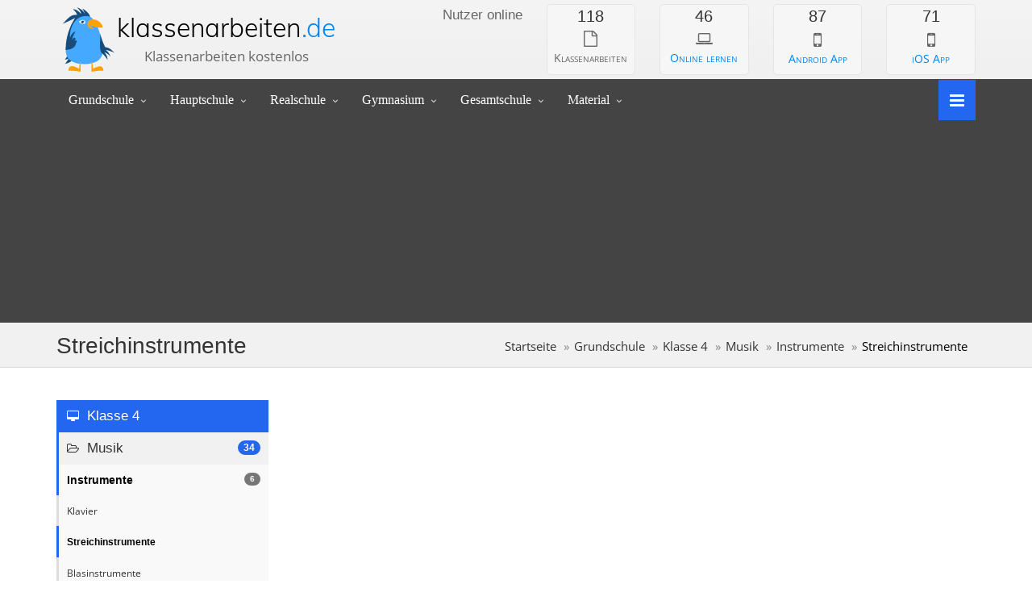

--- FILE ---
content_type: text/html; charset=utf-8
request_url: https://www.klassenarbeiten.de/grundschule/klasse4/musik/instrumente/_streichinstrumente.htm
body_size: 5537
content:

<!DOCTYPE html>
<html lang="de">

<head>

<title>Streichinstrumente - Instrumente</title>
<meta name="description" content="Klassenarbeiten mit Musterlösung zum Thema Streichinstrumente, Instrumente.">
<meta name="keywords" content="Streichinstrumente,,Instrumente,Musik,Aufgaben,Übungen,Tests,Klassenarbeiten,Schule,Unterricht">
<meta name="Language" content="de">
<meta name="Audience" content="Alle">
<meta name="robots" content="index,follow">
<meta name="Page-topic" content="Bildung">
<meta name="Page-type" content="Bericht Reportage">
<meta name="Subject" content="education">
<meta name="Creator" content="Michael Hicke">
<meta name="Publisher" content="Michael Hicke">
<link rel="canonical" href="https://www.klassenarbeiten.de/grundschule/klasse4/musik/instrumente/_streichinstrumente.htm"/>

<meta charset="UTF-8">
<meta http-equiv="X-UA-Compatible" content="IE=edge">
<meta name="viewport" content="width=device-width, initial-scale=1">
<link rel="preconnect" href="https://cdns.symplr.de" crossorigin>
<link rel="preconnect" href="https://cdn.privacy-mgmt.com" crossorigin>
<link rel="stylesheet" href="/min/g=css_new?v=50">
<link rel="preload" href="https://cdns.symplr.de/klassenarbeiten.de/klassenarbeiten.js" as="script">
<link rel="preload" href="/assets/fonts/fontawesome-webfont.woff2?v=4.3.0" as="font" type="font/woff2" crossorigin>

<style>
@font-face {
    font-family:'FontAwesome';
    font-display: swap;
    src:url('/assets/fonts/fontawesome-webfont.woff2?v=4.3.0') format('woff2');
    font-weight:normal;
    font-style:normal
}
@font-face {
    font-family: 'Muli';
    font-style: normal;
    font-weight: 300;
    font-display: swap;
    src: url(/libs/fonts/7Aulp_0qiz-aVz7u3PJLcUMYOFmQkEk30eg.woff2) format('woff2');
    unicode-range: U+0000-00FF, U+0131, U+0152-0153, U+02BB-02BC, U+02C6, U+02DA, U+02DC, U+0304, U+0308, U+0329, U+2000-206F, U+20AC, U+2122, U+2191, U+2193, U+2212, U+2215, U+FEFF, U+FFFD;
}
@font-face {
    font-family: 'Lato';
    font-style: normal;
    font-weight: 300;
    font-display: optional;
    src: url(/libs/fonts/S6u9w4BMUTPHh7USSwiPGQ.woff2) format('woff2');
    unicode-range: U+0000-00FF, U+0131, U+0152-0153, U+02BB-02BC, U+02C6, U+02DA, U+02DC, U+0304, U+0308, U+0329, U+2000-206F, U+20AC, U+2122, U+2191, U+2193, U+2212, U+2215, U+FEFF, U+FFFD;
}

@font-face {
    font-family: 'Lato';
    font-style: normal;
    font-weight: 400;
    font-display: optional;
    src: url(/libs/fonts/S6uyw4BMUTPHjx4wXg.woff2) format('woff2');
    unicode-range: U+0000-00FF, U+0131, U+0152-0153, U+02BB-02BC, U+02C6, U+02DA, U+02DC, U+0304, U+0308, U+0329, U+2000-206F, U+20AC, U+2122, U+2191, U+2193, U+2212, U+2215, U+FEFF, U+FFFD;
}

@font-face {
    font-family: 'Open Sans';
    font-style: normal;
    font-weight: 400;
    font-stretch: 100%;
    font-display: swap;
    src: url(/libs/fonts/memvYaGs126MiZpBA-UvWbX2vVnXBbObj2OVTS-muw.woff2) format('woff2');
    unicode-range: U+0000-00FF, U+0131, U+0152-0153, U+02BB-02BC, U+02C6, U+02DA, U+02DC, U+0304, U+0308, U+0329, U+2000-206F, U+20AC, U+2122, U+2191, U+2193, U+2212, U+2215, U+FEFF, U+FFFD;
}
@font-face {
    font-family: 'Open Sans';
    font-style: normal;
    font-weight: 600;
    font-stretch: 100%;
    font-display: optional;
    src: url(/libs/fonts/memvYaGs126MiZpBA-UvWbX2vVnXBbObj2OVTS-muw.woff2) format('woff2');
    unicode-range: U+0000-00FF, U+0131, U+0152-0153, U+02BB-02BC, U+02C6, U+02DA, U+02DC, U+0304, U+0308, U+0329, U+2000-206F, U+20AC, U+2122, U+2191, U+2193, U+2212, U+2215, U+FEFF, U+FFFD;
}


@media (max-width: 1620px) {
    .only_large_screens {
        display:none;
    }
}

@media (min-width: 992px) {
    .modal-lg {
        width: 901px;
    }
}

body {
    overflow-y: hidden;
}

</style>


<link rel="icon" href="/images/favicon/favicon2.svg" type="image/svg+xml">
<link rel="shortcut icon" href="/images/favicon/favicon.ico" type="image/x-icon">
<link rel="icon" href="/images/favicon/favicon.ico" type="image/x-icon">
<link rel="apple-touch-icon" sizes="180x180" href="/images/apple-touch-icon.png">
<link rel="icon" type="image/png" sizes="192x192" href="/images/favicon/android-chrome-192x192.png">
<link rel="icon" type="image/png" sizes="96x96" href="/images/favicon/favicon-96x96.png">
<link rel="icon" type="image/png" sizes="32x32" href="/images/favicon-32x32.png">
<link rel="icon" type="image/png" sizes="16x16" href="/images/favicon-16x16.png">
<link rel="manifest" href="/images/site.webmanifest">
<link rel="mask-icon" href="/images/safari-pinned-tab.svg" color="#2366f0">
<meta name="google-adsense-account" content="ca-pub-2730314319476104">
<meta name="apple-mobile-web-app-title" content="Klassenarbeiten.de">
<meta name="application-name" content="Klassenarbeiten.de">
<meta name="msapplication-TileColor" content="#f3f3f3">
<meta name="msapplication-config" content="/images/browserconfig.xml">
<meta name="theme-color" content="#f3f3f3">

<script>var uuSymplr,allCookiesSymplr=document.cookie.split(";").map((e=>e.split("="))).reduce(((e,[i,o])=>({...e,[i.trim()]:decodeURIComponent(o)})),{});function createCookieSymplr(e,i){var o=e;if(void 0===(uuSymplr=allCookiesSymplr.uniqueUser)){let e=(Date.now()+window.navigator.userAgent+websiteSymplr).toString();uuSymplr=sha256(e),document.cookie=`uniqueUser=${uuSymplr};path=/;SameSite=Strict; Secure`}if(o){var u=allCookiesSymplr.uniqueUserLi;void 0===u&&(u=sha256(i),document.cookie=`uniqueUserLi=${u};path=/;SameSite=Strict; Secure`),uuSymplr=u}else document.cookie="uniqueUserLi=; max-age=0"}</script>
<script async src="https://cdns.symplr.de/klassenarbeiten.de/klassenarbeiten.js"></script>



<script type="application/ld+json">
{
  "@context": "https://schema.org",
  "@type": "BreadcrumbList",
  "itemListElement": [

        {
            "@type": "ListItem",
            "position": 1,
            "item": {
              "@id": "https://www.klassenarbeiten.de/grundschule/",
              "name": "Grundschule"
            }
          },{
            "@type": "ListItem",
            "position": 2,
            "item": {
            "@id": "https://www.klassenarbeiten.de/grundschule/klasse4/",
            "name": "Klasse 4"
            }
        },{
            "@type": "ListItem",
            "position": 3,
            "item": {
            "@id": "https://www.klassenarbeiten.de/grundschule/klasse4/musik/",
            "name": "Musik"
            }
        },{
            "@type": "ListItem",
            "position": 4,
            "item": {
            "@id": "https://www.klassenarbeiten.de/grundschule/klasse4/musik/instrumente/",
            "name": "Instrumente"
            }
        }]
}
</script>



    
</head>

<body>


<div id="sb-site" style="background-color:inherit;">
<div class="boxed" id="site_boxed">





<header id="header-full-top" class="hidden-xs header-full">
    <div class="container">
        <div class="header-full-title">
            <p class="logo"><a href="/">klassenarbeiten <span>.de</span></a></p>
            <p>Klassenarbeiten kostenlos</p>
        </div>
        <nav class="top-nav">
            <div style="margin-top:3px;">
                    <div class="row header_toprow" style="width:750px;">
                    <div class="col-sm-3">
                        <div class="row">
                           <div class="col-sm-12" style="text-align:right;">
                	           <p class="footer-widget-title" style="margin-top:6px;color:#666666;font-size:1.2em; font-weight: 300;line-height: 120%;">Nutzer online</p>

                	       </div>
                	    </div>
            	    </div>
            	    <div class="col-sm-9">
            	      <div class="row">
            	       <div class="col-sm-3">
                	       <div class="online-box box-default" style="border-radius:5px;">
                                <p style="font-family:'Lato',sans-serif;font-weight:300;" class="content-box-title counter">118</p>
                                <i class="fa fa-4x fa-file-o" style="font-size:1.4em;color:#666;"></i>
                                <p class="margin-top-20 no-margin-bottom lead small-caps" style="margin-top:0px;">Klassenarbeiten</p>
                            </div>
                        </div>
                        
                        <div class="col-sm-3">
                            
                	       <div class="online-box box-default" style="border-radius:5px;">
                                <p style="font-family:'Lato',sans-serif;font-weight:300;" class="content-box-title counter">46</p>
                                <a href="https://www.schlaukopf.de/grundschule/klasse4/musik/" target="_blank" style="color:#0085F2;">
                                    <i class="fa fa-4x fa-laptop" style="font-size:1.4em;color:#666;"></i>
                                    <p class="margin-top-20 no-margin-bottom lead small-caps" style="margin-top:0px;">Online lernen</p>
                                </a>
                            </div>
                            
            	       </div>
            	        <div class="col-sm-3">
                            
                	       <div class="online-box box-default" style="border-radius:5px;">
                                <p style="font-family:'Lato',sans-serif;font-weight:300;" class="content-box-title counter">87</p>
                                <a href="https://play.google.com/store/apps/details?id=de.appsistance.abfragerapp" target="_blank" style="color:#0085F2;">
                                    <i class="fa fa-4x fa-mobile" style="color:#666;"></i>
                                    <p class="margin-top-20 no-margin-bottom lead small-caps" style="margin-top:-2px;">Android App</p>
                                </a>
                            </div>
                            
            	       </div>
            	       
            	        <div class="col-sm-3">
                            
                	       <div class="online-box box-default" style="border-radius:5px;">
                                <p style="font-family:'Lato',sans-serif;font-weight:300;" class="content-box-title counter">71</p>
                                <a href="https://apps.apple.com/de/app/schlaukopf/id949264613?ign-mpt=uo%3D4" target="_blank" style="color:#0085F2;">
                                    <i class="fa fa-4x fa-mobile" style="color:#666;"></i>
                                    <p class="margin-top-20 no-margin-bottom lead small-caps" style="margin-top:-2px;">iOS App</p>
                                </a>
                            </div>
                            
            	       </div>
            	      </div>
            	     </div>

            	   </div>

            </div>
               
        </nav>
    </div> <!-- container -->
</header> <!-- header-full --><nav class="navbar navbar-static-top navbar-default navbar-header-full navbar-dark yamm" role="navigation" id="header">
    <div class="container">
        <!-- Brand and toggle get grouped for better mobile display -->
        <div class="navbar-header">
            <button type="button" class="navbar-toggle" data-toggle="collapse" data-target="#bs-example-navbar-collapse-1">
                <span class="sr-only">Toggle navigation</span>
                <i class="fa fa-search"></i>
            </button>
            <a id="ar-brand" class="navbar-brand hidden-lg hidden-md hidden-sm" href="/">Klassenarbeiten <span>.de</span></a>
        </div> <!-- navbar-header -->

        <!-- Collect the nav links, forms, and other content for toggling -->
        <div class="pull-right">
            <a href="/" onclick="return false;" aria-label="Navigiere zu den Klassenstufen" class="sb-icon-navbar sb-toggle-right"><i class="fa fa-bars"></i></a>
        </div>
        <div class="collapse navbar-collapse" id="bs-example-navbar-collapse-1">
            <ul class="nav navbar-nav">
                <li class="dropdown">
                    <a href="/grundschule/" onclick="return false;" class="dropdown-toggle" data-toggle="dropdown">Grundschule</a>
                     <ul class="dropdown-menu dropdown-menu-left">
                        <li><a href="/grundschule/klasse1/">Klasse 1</a></li>
                        <li><a href="/grundschule/klasse2/">Klasse 2</a></li>
                        <li><a href="/grundschule/klasse3/">Klasse 3</a></li>
                        <li><a href="/grundschule/klasse4/">Klasse 4</a></li>
                        <li role="presentation" class="dropdown-header"><a target="_blank" href="https://www.schlaukopf.de/grundschule/">Online lernen</a></li>
                     </ul>
                </li>
                <li class="dropdown">
                    <a href="/hauptschule/" onclick="return false;" class="dropdown-toggle" data-toggle="dropdown">Hauptschule</a>
                          <ul class="dropdown-menu dropdown-menu-left">
                        <li><a href="/hauptschule/klasse5/">Klasse 5</a></li>
                        <li><a href="/hauptschule/klasse6/">Klasse 6</a></li>
                        <li><a href="/hauptschule/klasse7/">Klasse 7</a></li>
                        <li><a href="/hauptschule/klasse8/">Klasse 8</a></li>
						<li><a href="/hauptschule/klasse9/">Klasse 9</a></li>
                        <li role="presentation" class="dropdown-header"><a target="_blank" href="https://www.schlaukopf.de/hauptschule/">Online lernen</a></li>
                     </ul>
                </li>
                 <li class="dropdown">
                    <a href="/realschule/" onclick="return false;" class="dropdown-toggle" data-toggle="dropdown">Realschule</a>
                          <ul class="dropdown-menu dropdown-menu-left">
                        <li><a href="/realschule/klasse5/">Klasse 5</a></li>
                        <li><a href="/realschule/klasse6/">Klasse 6</a></li>
                        <li><a href="/realschule/klasse7/">Klasse 7</a></li>
                        <li><a href="/realschule/klasse8/">Klasse 8</a></li>
						<li><a href="/realschule/klasse9/">Klasse 9</a></li>
						<li><a href="/realschule/klasse10/">Klasse 10</a></li>
                        <li role="presentation" class="dropdown-header"><a target="_blank" href="https://www.schlaukopf.de/realschule/">Online lernen</a></li>
                     </ul>
                </li>
                 <li class="dropdown">
                    <a href="/gymnasium/" onclick="return false;" class="dropdown-toggle" data-toggle="dropdown">Gymnasium</a>
                          <ul class="dropdown-menu dropdown-menu-left">
                        <li><a href="/gymnasium/klasse5/">Klasse 5</a></li>
                        <li><a href="/gymnasium/klasse6/">Klasse 6</a></li>
                        <li><a href="/gymnasium/klasse7/">Klasse 7</a></li>
                        <li><a href="/gymnasium/klasse8/">Klasse 8</a></li>
						<li><a href="/gymnasium/klasse9/">Klasse 9</a></li>
						<li><a href="/gymnasium/klasse10/">Klasse 10</a></li>
						<li><a href="/oberstufe/">Oberstufe</a></li>
                        <li role="presentation" class="dropdown-header"><a target="_blank" href="https://www.schlaukopf.de/gymnasium/">Online lernen</a></li>
                     </ul>
                </li>
                 <li class="dropdown">
                    <a href="/gesamtschule/" onclick="return false;" class="dropdown-toggle" data-toggle="dropdown">Gesamtschule</a>
                          <ul class="dropdown-menu dropdown-menu-left">
                        <li><a href="/gesamtschule/klasse5/">Klasse 5</a></li>
                        <li><a href="/gesamtschule/klasse6/">Klasse 6</a></li>
                        <li><a href="/gesamtschule/klasse7/">Klasse 7</a></li>
                        <li><a href="/gesamtschule/klasse8/">Klasse 8</a></li>
						<li><a href="/gesamtschule/klasse9/">Klasse 9</a></li>
						<li><a href="/gesamtschule/klasse10/">Klasse 10</a></li>
                        <li role="presentation" class="dropdown-header"><a target="_blank" href="https://www.schlaukopf.de/gesamtschule/">Online lernen</a></li>
                     </ul>
                </li>
                <li class="dropdown">
				     <a href="https://www.schlaukopf.de" onclick="return false;" class="dropdown-toggle" data-toggle="dropdown">Material</a>
                          <ul class="dropdown-menu dropdown-menu-left">
                        <li><a target="_blank" href="http://www.unterrichtsmaterial-schule.de">Unterrichtsmaterial</a></li>
                        <li><a target="_blank" href="https://www.schlaukopf.de">Online-Test</a></li>
                     </ul>
                </li>
				
                </ul>

        </div><!-- navbar-collapse -->
    </div><!-- container -->
    <div style="min-height: 251px;">
    <div id="klassenarbeiten.de_billboard_2" class="min-h-desktop-251"></div>
    </div>
</nav>

<header class="main-header">
    <div class="container">
        <h1 class="page-title">Streichinstrumente</h1>

        <ol class="breadcrumb pull-right">
            <li><a href="/">Startseite</a></li>
            <li><a href="/grundschule/">Grundschule</a></li>
            <li><a href="/grundschule/klasse4/">Klasse 4</a></li>
            <li><a href="/grundschule/klasse4/musik/">Musik</a></li>
            <li><a href="/grundschule/klasse4/musik/instrumente/">Instrumente</a></li>
            <li class="active">Streichinstrumente</li>
        </ol>
    </div>
</header>


<div class="container">
    <div class="row">
        <div class="col-md-3 hidden-sm hidden-xs">
            <nav class="portfolio-menu">
                <a style="text-decoration:none;" href="../../"><p class="replaced_h3 active_maincategory"><i class="fa fa-desktop"></i> Klasse 4</p></a>
              <a style="text-decoration:none;" href="../"><div class="active_category"><span class="badge badge-primary pull-right">34</span><i class="fa fa-folder-open-o"></i> Musik</div></a>                <ul class="portfolio-cats">
                    <li><a style="text-decoration:none;" href="../instrumente/"><div class="badge badge-default pull-right" style="display:inline-block;margin-right:10px;margin-top:10px;">6</div><span class="filter active">Instrumente</span></a></li><li><a style="text-decoration:none;" href="_klavier.htm"><span class="filter"><small>Klavier</small></span></a></li><li><a style="text-decoration:none;" href="_streichinstrumente.htm"><span class="filter active"><small>Streichinstrumente</small></span></a></li><li><a style="text-decoration:none;" href="_blasinstrumente.htm"><span class="filter"><small>Blasinstrumente</small></span></a></li><li><a style="text-decoration:none;" href="_schlaginstrumente.htm"><span class="filter"><small>Schlaginstrumente</small></span></a></li><li><a style="text-decoration:none;" href="_zupfinstrumente.htm"><span class="filter"><small>Zupfinstrumente</small></span></a></li><li><a style="text-decoration:none;" href="../mozart/"><div class="badge badge-default pull-right" style="display:inline-block;margin-right:10px;margin-top:10px;">3</div><span class="filter">Mozart</span></a></li><li><a style="text-decoration:none;" href="../noten/"><div class="badge badge-default pull-right" style="display:inline-block;margin-right:10px;margin-top:10px;">3</div><span class="filter">Noten</span></a></li><li><a style="text-decoration:none;" href="../grundlagen/"><div class="badge badge-default pull-right" style="display:inline-block;margin-right:10px;margin-top:10px;">2</div><span class="filter">Grundlagen</span></a></li><li><a style="text-decoration:none;" href="../takte/"><div class="badge badge-default pull-right" style="display:inline-block;margin-right:10px;margin-top:10px;">2</div><span class="filter">Takte</span></a></li><li><a style="text-decoration:none;" href="../bach/"><div class="badge badge-default pull-right" style="display:inline-block;margin-right:10px;margin-top:10px;">1</div><span class="filter">Bach</span></a></li><li><a style="text-decoration:none;" href="../beethoven/"><div class="badge badge-default pull-right" style="display:inline-block;margin-right:10px;margin-top:10px;">1</div><span class="filter">Beethoven</span></a></li><li><a style="text-decoration:none;" href="../chopin/"><div class="badge badge-default pull-right" style="display:inline-block;margin-right:10px;margin-top:10px;">1</div><span class="filter">Chopin</span></a></li><li><a style="text-decoration:none;" href="../händel/"><div class="badge badge-default pull-right" style="display:inline-block;margin-right:10px;margin-top:10px;">1</div><span class="filter">Händel</span></a></li><li><a style="text-decoration:none;" href="../humperdinck/"><div class="badge badge-default pull-right" style="display:inline-block;margin-right:10px;margin-top:10px;">1</div><span class="filter">Humperdinck</span></a></li><li><a style="text-decoration:none;" href="../musical/"><div class="badge badge-default pull-right" style="display:inline-block;margin-right:10px;margin-top:10px;">1</div><span class="filter">Musical</span></a></li><li><a style="text-decoration:none;" href="../nationalhymne/"><div class="badge badge-default pull-right" style="display:inline-block;margin-right:10px;margin-top:10px;">1</div><span class="filter">Nationalhymne</span></a></li><li><a style="text-decoration:none;" href="../orff/"><div class="badge badge-default pull-right" style="display:inline-block;margin-right:10px;margin-top:10px;">1</div><span class="filter">Orff</span></a></li><li><a style="text-decoration:none;" href="../peer-gynt/"><div class="badge badge-default pull-right" style="display:inline-block;margin-right:10px;margin-top:10px;">1</div><span class="filter">Peer Gynt</span></a></li><li><a style="text-decoration:none;" href="../prokofjew/"><div class="badge badge-default pull-right" style="display:inline-block;margin-right:10px;margin-top:10px;">1</div><span class="filter">Prokofjew</span></a></li><li><a style="text-decoration:none;" href="../rhythmus/"><div class="badge badge-default pull-right" style="display:inline-block;margin-right:10px;margin-top:10px;">1</div><span class="filter">Rhythmus</span></a></li><li><a style="text-decoration:none;" href="../saint-saéns/"><div class="badge badge-default pull-right" style="display:inline-block;margin-right:10px;margin-top:10px;">1</div><span class="filter">Saint-Saéns</span></a></li><li><a style="text-decoration:none;" href="../smetana/"><div class="badge badge-default pull-right" style="display:inline-block;margin-right:10px;margin-top:10px;">1</div><span class="filter">Smetana</span></a></li><li><a style="text-decoration:none;" href="../stimme/"><div class="badge badge-default pull-right" style="display:inline-block;margin-right:10px;margin-top:10px;">1</div><span class="filter">Stimme</span></a></li><li><a style="text-decoration:none;" href="../strawinsky/"><div class="badge badge-default pull-right" style="display:inline-block;margin-right:10px;margin-top:10px;">1</div><span class="filter">Strawinsky</span></a></li><li><a style="text-decoration:none;" href="../tschaikowsky/"><div class="badge badge-default pull-right" style="display:inline-block;margin-right:10px;margin-top:10px;">1</div><span class="filter">Tschaikowsky</span></a></li><li><a style="text-decoration:none;" href="../vivaldi/"><div class="badge badge-default pull-right" style="display:inline-block;margin-right:10px;margin-top:10px;">1</div><span class="filter">Vivaldi</span></a></li><li><a style="text-decoration:none;" href="../weber/"><div class="badge badge-default pull-right" style="display:inline-block;margin-right:10px;margin-top:10px;">1</div><span class="filter">Weber</span></a></li>                </ul>
              <a href="../../mathematik/"><div class="active_category filter_select_other_category"><span class="badge badge-default pull-right">127</span><i class="fa fa-folder-o"></i> Mathematik</div></a><a href="../../sachunterricht/"><div class="active_category filter_select_other_category"><span class="badge badge-default pull-right">114</span><i class="fa fa-folder-o"></i> Sachunterricht</div></a><a href="../../deutsch/"><div class="active_category filter_select_other_category"><span class="badge badge-default pull-right">72</span><i class="fa fa-folder-o"></i> Deutsch</div></a><a href="../../religion/"><div class="active_category filter_select_other_category"><span class="badge badge-default pull-right">50</span><i class="fa fa-folder-o"></i> Religion</div></a><a href="../../englisch/"><div class="active_category filter_select_other_category"><span class="badge badge-default pull-right">10</span><i class="fa fa-folder-o"></i> Englisch</div></a>                
                <div class="clearfix"></div>
            </nav>

            <div class="row">
                <div id="klassenarbeiten_halfpagead_1"></div>
            </div>

        </div> <!-- col-md-3 -->



        <div class="col-md-9" style="position:inherit">


            <div class="col-md-12" style="padding-left:0px;margin-left:-8px;min-height:260px;">

                <!--<div id="klassenarbeiten_billboard"></div>-->
                <div id="klassenarbeiten.de_bb"></div>




            </div>


            
         <h2 class="section-title no-margin-top">Klassenarbeiten und Übungsblätter zu <strong style="color:#444444;" title="1218">Streichinstrumente</strong> <small></small></h2>
         
                <div class="col-sm-4">
                    <div class="ec-box">
                        <div class="ec-box-header"><a href="952.htm">Klassenarbeit 952</a> <span style="margin-left:3px;" class="label label-success">Dezember</span></div>
                        <a href="952.htm"><img src="/data/dynamic/factory/952/exercise_1.png" class="dynamic_thumbnail" alt=""></a>
                        <div class="ec-box-footer line0"> <a href="_klavier.htm" class="text-primary">Klavier</a>, <a href="_streichinstrumente.htm" class="text-success" style="font-weight:bold;"">Streichinstrumente</a>, <a href="_blasinstrumente.htm" class="text-primary">Blasinstrumente</a> </div>
                    </div>
                </div>
                
                <div class="col-sm-4">
                    <div class="ec-box">
                        <div class="ec-box-header"><a href="923.htm">Klassenarbeit 923</a> <span style="margin-left:3px;" class="label label-success">Oktober</span></div>
                        <a href="923.htm"><img src="/data/dynamic/factory/923/exercise_1.png" class="dynamic_thumbnail" alt=""></a>
                        <div class="ec-box-footer line0"> <a href="_klavier.htm" class="text-primary">Klavier</a>, <a href="_streichinstrumente.htm" class="text-success" style="font-weight:bold;"">Streichinstrumente</a>, <a href="_blasinstrumente.htm" class="text-primary">Blasinstrumente</a> </div>
                    </div>
                </div>
                
                <div class="col-sm-4">
                    <div class="ec-box">
                        <div class="ec-box-header"><a href="931.htm">Klassenarbeit 931</a> <span style="margin-left:3px;" class="label label-success">April</span></div>
                        <a href="931.htm"><img src="/data/dynamic/factory/931/exercise_1.png" class="dynamic_thumbnail" alt=""></a>
                        <div class="ec-box-footer line0"> <a href="_klavier.htm" class="text-primary">Klavier</a>, <a href="_streichinstrumente.htm" class="text-success" style="font-weight:bold;"">Streichinstrumente</a>, <a href="_blasinstrumente.htm" class="text-primary">Blasinstrumente</a> </div>
                    </div>
                </div>
                
                <div class="col-sm-8">
                            <div class="ec-box" style="min-height:330px;">
                                <h3 class="ec-box-header" style="font-size:14px;margin:0px;padding:5px;line-height:24.5px;font-family:'Open Sans',​sans-serif">Anzeige</h3>

                                <div class="ec-box-footer line">
                                    <!-- klassenarbeitende_thema_mitte-->
                                    <ins class="adsbygoogle klassenarbeitende_thema_mitte"
                                         style="display:block"
                                         data-ad-client="ca-pub-2730314319476104"
                                         data-ad-slot="5698565102"
                                         data-ad-format="rectangle"></ins>
                                </div>
                            </div>
                        </div>
            
                <div class="col-sm-4">
                    <div class="ec-box">
                        <div class="ec-box-header"><a href="889.htm">Klassenarbeit 889</a> <span style="margin-left:3px;" class="label label-success">Mai</span></div>
                        <a href="889.htm"><img src="/data/dynamic/factory/889/exercise_1.png" class="dynamic_thumbnail" alt=""></a>
                        <div class="ec-box-footer line1"> <a href="_klavier.htm" class="text-primary">Klavier</a>, <a href="_streichinstrumente.htm" class="text-success" style="font-weight:bold;"">Streichinstrumente</a>, <a href="_blasinstrumente.htm" class="text-primary">Blasinstrumente</a> </div>
                    </div>
                </div>
                            
            <div style="width:336px;height:280px;margin-left:15px;margin-top:20px;float:left;">
                <!-- klassenarbeitende_unterthema_top -->
                <ins class="adsbygoogle"
                     style="display:block"
                     data-full-width-responsive="true"
                     data-ad-client="ca-pub-2730314319476104"
                     data-ad-slot="3043888706"
                     data-ad-format="block"></ins>
            </div>


            
            </div>





        </div> <!-- col-md-9 -->
    </div>
</div> <!-- container -->


</div>


<aside id="footer-widgets">
    <div class="container">
        <div class="row">
            <div class="col-md-4">
                <p class="footer-widget-title" style="font-weight: 300;line-height: 120%;margin: 20px 0 17px;">Informationen</p>
                <ul class="list-unstyled three_cols">
                    <li><a href="/static/impressum.php">Impressum</a></li>
                    <li><a href="/static/impressum.php">Kontakt</a></li>
                    <li><a href="#" onclick="window._sp_.loadPrivacyManagerModal(138989)">Cookie-Einstellungen</a></li>
                </ul>
            </div>
            <div class="col-md-4">
                <div class="footer-widget">
                    <p class="footer-widget-title" style="font-weight: 300;line-height: 120%;margin: 20px 0 17px;">Neuigkeiten</p>
                    <div class="media">
                        <a class="pull-left" href="#"><img class="media-object" loading="lazy" src="/images/computers.png" width="75" height="75" alt="image"></a>
                        <div class="media-body">
                            <p class="media-heading replaced_h4" style="color: #2366f0;"><a href="https://www.klassenarbeiten.de">156 neue Klassenarbeiten für die Klassenstufen 2 bis 4.</a></p>
                            <small>28. April 2025</small>
                        </div>
                    </div>
                    
                </div>
            </div>
            <div class="col-md-4">
                <div class="footer-widget">
                   
                </div>
            </div>
        </div> <!-- row -->
    </div> <!-- container -->
</aside> <!-- footer-widgets -->
<footer id="footer">
    <p>&copy; 2026 <a href="https://www.klassenarbeiten.de">klassenarbeiten.de</a></p>
</footer>


</div> <!-- boxed -->
</div> <!-- sb-site -->

<div class="sb-slidebar sb-right">
    <div class="input-group" style="display:none;">
        <input type="text" class="form-control" placeholder="Search...">
        <span class="input-group-btn">
            <button class="btn btn-default" type="button"><i class="fa fa-search"></i></button>
        </span>
    </div><!-- /input-group -->

    <p class="replaced_h2 slidebar-header no-margin-bottom">Inhalte auswählen</p>
    <ul class="slidebar-menu">
        <li><a href="/grundschule/">Grundschule</a></li>
        <li><a href="/hauptschule/">Hauptschule</a></li>
        <li><a href="/realschule/">Realschule</a></li>
        <li><a href="/gymnasium/">Gymnasium</a></li>
        <li><a href="/gesamtschule/">Gesamtschule</a></li>
    </ul>

    <p class="replaced_h2 slidebar-header">Informationen</p>
<ul class="slidebar-menu">
        <li><a href="/static/impressum.php">Kontakt</a></li>
        <li><a href="/static/impressum.php">Impressum</a></li>
    </ul>
</div> <!-- sb-slidebar sb-right -->
<div id="back-top">
    <a href="#header"><i class="fa fa-chevron-up"></i></a>
</div>

<!-- Scripts -->
<script>
        [].forEach.call(document.querySelectorAll('.adsbygoogle:not(.adsbygoogle-noablate)'), function () {
           (adsbygoogle = window.adsbygoogle || []).push({});
        });
</script>
<script async src="https://pagead2.googlesyndication.com/pagead/js/adsbygoogle.js?client=ca-pub-2730314319476104"
        crossorigin="anonymous"></script>
<script async="async" src="/min/g=js_new?v=1"></script>


</body>

</html>
